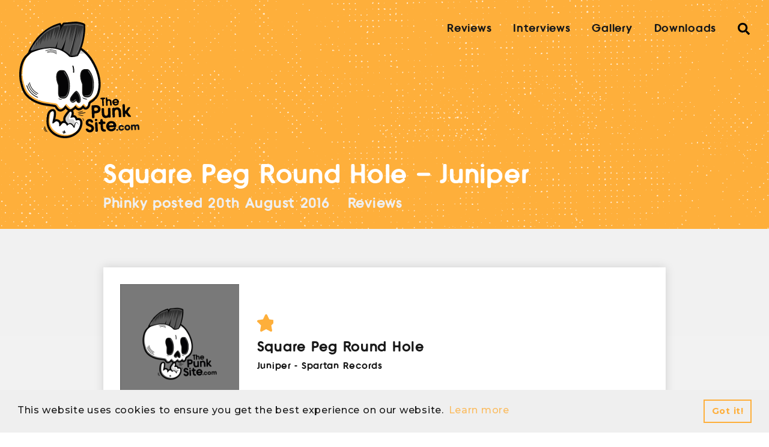

--- FILE ---
content_type: text/html; charset=UTF-8
request_url: https://www.thepunksite.com/reviews/square-peg-round-hole-juniper/
body_size: 12552
content:
<!DOCTYPE html>
<html lang="en-US">
<head>
<meta charset="UTF-8">
<meta name="viewport" content="width=device-width, initial-scale=1.0, user-scalable=1.0">
<link rel="profile" href="https://gmpg.org/xfn/11">

<link rel="preconnect" href="https://fonts.gstatic.com">
<link href="https://fonts.googleapis.com/css2?family=Montserrat:wght@500;700&display=swap" rel="stylesheet">

<meta name='robots' content='index, follow, max-image-preview:large, max-snippet:-1, max-video-preview:-1' />

	<!-- This site is optimized with the Yoast SEO plugin v20.6 - https://yoast.com/wordpress/plugins/seo/ -->
	<title>Square Peg Round Hole - Juniper - ThePunkSite.com</title>
	<link rel="canonical" href="https://www.thepunksite.com/reviews/square-peg-round-hole-juniper/" />
	<meta property="og:locale" content="en_US" />
	<meta property="og:type" content="article" />
	<meta property="og:title" content="Square Peg Round Hole - Juniper - ThePunkSite.com" />
	<meta property="og:description" content="Juniper is the new full length from experimental instrumental trio Square Peg Round Hole. I have no idea where to start with this, the drumming ranges from sparse to frantic, this underpins the obscure instrumentals that overlay the beat. This isn&#8217;t just a band that haven&#8217;t found a singer, their compositions wouldn&#8217;t work with vocals, they include obvious instruments, [&hellip;]" />
	<meta property="og:url" content="https://www.thepunksite.com/reviews/square-peg-round-hole-juniper/" />
	<meta property="og:site_name" content="ThePunkSite.com" />
	<meta property="article:publisher" content="http://facebook.com/thepunksite" />
	<meta property="article:published_time" content="2016-08-20T10:50:55+00:00" />
	<meta property="article:modified_time" content="2016-08-20T00:28:30+00:00" />
	<meta name="author" content="Phinky" />
	<meta name="twitter:label1" content="Written by" />
	<meta name="twitter:data1" content="Phinky" />
	<meta name="twitter:label2" content="Est. reading time" />
	<meta name="twitter:data2" content="2 minutes" />
	<script type="application/ld+json" class="yoast-schema-graph">{"@context":"https://schema.org","@graph":[{"@type":"WebPage","@id":"https://www.thepunksite.com/reviews/square-peg-round-hole-juniper/","url":"https://www.thepunksite.com/reviews/square-peg-round-hole-juniper/","name":"Square Peg Round Hole - Juniper - ThePunkSite.com","isPartOf":{"@id":"https://www.thepunksite.com/#website"},"datePublished":"2016-08-20T10:50:55+00:00","dateModified":"2016-08-20T00:28:30+00:00","author":{"@id":"https://www.thepunksite.com/#/schema/person/1115f775e4ea000d6c04c98ba258bd0f"},"breadcrumb":{"@id":"https://www.thepunksite.com/reviews/square-peg-round-hole-juniper/#breadcrumb"},"inLanguage":"en-US","potentialAction":[{"@type":"ReadAction","target":["https://www.thepunksite.com/reviews/square-peg-round-hole-juniper/"]}]},{"@type":"BreadcrumbList","@id":"https://www.thepunksite.com/reviews/square-peg-round-hole-juniper/#breadcrumb","itemListElement":[{"@type":"ListItem","position":1,"name":"Home","item":"https://www.thepunksite.com/"},{"@type":"ListItem","position":2,"name":"Square Peg Round Hole &#8211; Juniper"}]},{"@type":"WebSite","@id":"https://www.thepunksite.com/#website","url":"https://www.thepunksite.com/","name":"ThePunkSite.com","description":"Where Music Matters","potentialAction":[{"@type":"SearchAction","target":{"@type":"EntryPoint","urlTemplate":"https://www.thepunksite.com/?s={search_term_string}"},"query-input":"required name=search_term_string"}],"inLanguage":"en-US"},{"@type":"Person","@id":"https://www.thepunksite.com/#/schema/person/1115f775e4ea000d6c04c98ba258bd0f","name":"Phinky","image":{"@type":"ImageObject","inLanguage":"en-US","@id":"https://www.thepunksite.com/#/schema/person/image/","url":"https://secure.gravatar.com/avatar/afc2a596af6e5eeb428fdc11f55a2f94?s=96&d=mm&r=g","contentUrl":"https://secure.gravatar.com/avatar/afc2a596af6e5eeb428fdc11f55a2f94?s=96&d=mm&r=g","caption":"Phinky"},"description":"Forty something gig veteran &amp; inept bassist with a tendency to play music too loud, drink too much gin and adopt too many cats.","url":"https://www.thepunksite.com/author/aj-jones/"}]}</script>
	<!-- / Yoast SEO plugin. -->


<link rel='dns-prefetch' href='//s.w.org' />
<link rel='dns-prefetch' href='//v0.wordpress.com' />
<link rel="alternate" type="application/rss+xml" title="ThePunkSite.com &raquo; Square Peg Round Hole &#8211; Juniper Comments Feed" href="https://www.thepunksite.com/reviews/square-peg-round-hole-juniper/feed/" />
		<!-- This site uses the Google Analytics by MonsterInsights plugin v9.9.0 - Using Analytics tracking - https://www.monsterinsights.com/ -->
							<script src="//www.googletagmanager.com/gtag/js?id=G-HST4YX6L7B"  data-cfasync="false" data-wpfc-render="false" type="text/javascript" async></script>
			<script data-cfasync="false" data-wpfc-render="false" type="text/javascript">
				var mi_version = '9.9.0';
				var mi_track_user = true;
				var mi_no_track_reason = '';
								var MonsterInsightsDefaultLocations = {"page_location":"https:\/\/www.thepunksite.com\/reviews\/square-peg-round-hole-juniper\/"};
								if ( typeof MonsterInsightsPrivacyGuardFilter === 'function' ) {
					var MonsterInsightsLocations = (typeof MonsterInsightsExcludeQuery === 'object') ? MonsterInsightsPrivacyGuardFilter( MonsterInsightsExcludeQuery ) : MonsterInsightsPrivacyGuardFilter( MonsterInsightsDefaultLocations );
				} else {
					var MonsterInsightsLocations = (typeof MonsterInsightsExcludeQuery === 'object') ? MonsterInsightsExcludeQuery : MonsterInsightsDefaultLocations;
				}

								var disableStrs = [
										'ga-disable-G-HST4YX6L7B',
									];

				/* Function to detect opted out users */
				function __gtagTrackerIsOptedOut() {
					for (var index = 0; index < disableStrs.length; index++) {
						if (document.cookie.indexOf(disableStrs[index] + '=true') > -1) {
							return true;
						}
					}

					return false;
				}

				/* Disable tracking if the opt-out cookie exists. */
				if (__gtagTrackerIsOptedOut()) {
					for (var index = 0; index < disableStrs.length; index++) {
						window[disableStrs[index]] = true;
					}
				}

				/* Opt-out function */
				function __gtagTrackerOptout() {
					for (var index = 0; index < disableStrs.length; index++) {
						document.cookie = disableStrs[index] + '=true; expires=Thu, 31 Dec 2099 23:59:59 UTC; path=/';
						window[disableStrs[index]] = true;
					}
				}

				if ('undefined' === typeof gaOptout) {
					function gaOptout() {
						__gtagTrackerOptout();
					}
				}
								window.dataLayer = window.dataLayer || [];

				window.MonsterInsightsDualTracker = {
					helpers: {},
					trackers: {},
				};
				if (mi_track_user) {
					function __gtagDataLayer() {
						dataLayer.push(arguments);
					}

					function __gtagTracker(type, name, parameters) {
						if (!parameters) {
							parameters = {};
						}

						if (parameters.send_to) {
							__gtagDataLayer.apply(null, arguments);
							return;
						}

						if (type === 'event') {
														parameters.send_to = monsterinsights_frontend.v4_id;
							var hookName = name;
							if (typeof parameters['event_category'] !== 'undefined') {
								hookName = parameters['event_category'] + ':' + name;
							}

							if (typeof MonsterInsightsDualTracker.trackers[hookName] !== 'undefined') {
								MonsterInsightsDualTracker.trackers[hookName](parameters);
							} else {
								__gtagDataLayer('event', name, parameters);
							}
							
						} else {
							__gtagDataLayer.apply(null, arguments);
						}
					}

					__gtagTracker('js', new Date());
					__gtagTracker('set', {
						'developer_id.dZGIzZG': true,
											});
					if ( MonsterInsightsLocations.page_location ) {
						__gtagTracker('set', MonsterInsightsLocations);
					}
										__gtagTracker('config', 'G-HST4YX6L7B', {"forceSSL":"true"} );
										window.gtag = __gtagTracker;										(function () {
						/* https://developers.google.com/analytics/devguides/collection/analyticsjs/ */
						/* ga and __gaTracker compatibility shim. */
						var noopfn = function () {
							return null;
						};
						var newtracker = function () {
							return new Tracker();
						};
						var Tracker = function () {
							return null;
						};
						var p = Tracker.prototype;
						p.get = noopfn;
						p.set = noopfn;
						p.send = function () {
							var args = Array.prototype.slice.call(arguments);
							args.unshift('send');
							__gaTracker.apply(null, args);
						};
						var __gaTracker = function () {
							var len = arguments.length;
							if (len === 0) {
								return;
							}
							var f = arguments[len - 1];
							if (typeof f !== 'object' || f === null || typeof f.hitCallback !== 'function') {
								if ('send' === arguments[0]) {
									var hitConverted, hitObject = false, action;
									if ('event' === arguments[1]) {
										if ('undefined' !== typeof arguments[3]) {
											hitObject = {
												'eventAction': arguments[3],
												'eventCategory': arguments[2],
												'eventLabel': arguments[4],
												'value': arguments[5] ? arguments[5] : 1,
											}
										}
									}
									if ('pageview' === arguments[1]) {
										if ('undefined' !== typeof arguments[2]) {
											hitObject = {
												'eventAction': 'page_view',
												'page_path': arguments[2],
											}
										}
									}
									if (typeof arguments[2] === 'object') {
										hitObject = arguments[2];
									}
									if (typeof arguments[5] === 'object') {
										Object.assign(hitObject, arguments[5]);
									}
									if ('undefined' !== typeof arguments[1].hitType) {
										hitObject = arguments[1];
										if ('pageview' === hitObject.hitType) {
											hitObject.eventAction = 'page_view';
										}
									}
									if (hitObject) {
										action = 'timing' === arguments[1].hitType ? 'timing_complete' : hitObject.eventAction;
										hitConverted = mapArgs(hitObject);
										__gtagTracker('event', action, hitConverted);
									}
								}
								return;
							}

							function mapArgs(args) {
								var arg, hit = {};
								var gaMap = {
									'eventCategory': 'event_category',
									'eventAction': 'event_action',
									'eventLabel': 'event_label',
									'eventValue': 'event_value',
									'nonInteraction': 'non_interaction',
									'timingCategory': 'event_category',
									'timingVar': 'name',
									'timingValue': 'value',
									'timingLabel': 'event_label',
									'page': 'page_path',
									'location': 'page_location',
									'title': 'page_title',
									'referrer' : 'page_referrer',
								};
								for (arg in args) {
																		if (!(!args.hasOwnProperty(arg) || !gaMap.hasOwnProperty(arg))) {
										hit[gaMap[arg]] = args[arg];
									} else {
										hit[arg] = args[arg];
									}
								}
								return hit;
							}

							try {
								f.hitCallback();
							} catch (ex) {
							}
						};
						__gaTracker.create = newtracker;
						__gaTracker.getByName = newtracker;
						__gaTracker.getAll = function () {
							return [];
						};
						__gaTracker.remove = noopfn;
						__gaTracker.loaded = true;
						window['__gaTracker'] = __gaTracker;
					})();
									} else {
										console.log("");
					(function () {
						function __gtagTracker() {
							return null;
						}

						window['__gtagTracker'] = __gtagTracker;
						window['gtag'] = __gtagTracker;
					})();
									}
			</script>
			
							<!-- / Google Analytics by MonsterInsights -->
		<link rel='stylesheet' id='litespeed-cache-dummy-css'  href='https://www.thepunksite.com/wp-content/plugins/litespeed-cache/assets/css/litespeed-dummy.css?ver=bf28f415e444952847f6a3b275767809' type='text/css' media='all' />
<link rel='stylesheet' id='wp-block-library-css'  href='https://www.thepunksite.com/wp-includes/css/dist/block-library/style.min.css?ver=bf28f415e444952847f6a3b275767809' type='text/css' media='all' />
<style id='wp-block-library-inline-css' type='text/css'>
.has-text-align-justify{text-align:justify;}
</style>
<link rel='stylesheet' id='mediaelement-css'  href='https://www.thepunksite.com/wp-includes/js/mediaelement/mediaelementplayer-legacy.min.css?ver=4.2.16' type='text/css' media='all' />
<link rel='stylesheet' id='wp-mediaelement-css'  href='https://www.thepunksite.com/wp-includes/js/mediaelement/wp-mediaelement.min.css?ver=bf28f415e444952847f6a3b275767809' type='text/css' media='all' />
<style id='global-styles-inline-css' type='text/css'>
body{--wp--preset--color--black: #000000;--wp--preset--color--cyan-bluish-gray: #abb8c3;--wp--preset--color--white: #ffffff;--wp--preset--color--pale-pink: #f78da7;--wp--preset--color--vivid-red: #cf2e2e;--wp--preset--color--luminous-vivid-orange: #ff6900;--wp--preset--color--luminous-vivid-amber: #fcb900;--wp--preset--color--light-green-cyan: #7bdcb5;--wp--preset--color--vivid-green-cyan: #00d084;--wp--preset--color--pale-cyan-blue: #8ed1fc;--wp--preset--color--vivid-cyan-blue: #0693e3;--wp--preset--color--vivid-purple: #9b51e0;--wp--preset--gradient--vivid-cyan-blue-to-vivid-purple: linear-gradient(135deg,rgba(6,147,227,1) 0%,rgb(155,81,224) 100%);--wp--preset--gradient--light-green-cyan-to-vivid-green-cyan: linear-gradient(135deg,rgb(122,220,180) 0%,rgb(0,208,130) 100%);--wp--preset--gradient--luminous-vivid-amber-to-luminous-vivid-orange: linear-gradient(135deg,rgba(252,185,0,1) 0%,rgba(255,105,0,1) 100%);--wp--preset--gradient--luminous-vivid-orange-to-vivid-red: linear-gradient(135deg,rgba(255,105,0,1) 0%,rgb(207,46,46) 100%);--wp--preset--gradient--very-light-gray-to-cyan-bluish-gray: linear-gradient(135deg,rgb(238,238,238) 0%,rgb(169,184,195) 100%);--wp--preset--gradient--cool-to-warm-spectrum: linear-gradient(135deg,rgb(74,234,220) 0%,rgb(151,120,209) 20%,rgb(207,42,186) 40%,rgb(238,44,130) 60%,rgb(251,105,98) 80%,rgb(254,248,76) 100%);--wp--preset--gradient--blush-light-purple: linear-gradient(135deg,rgb(255,206,236) 0%,rgb(152,150,240) 100%);--wp--preset--gradient--blush-bordeaux: linear-gradient(135deg,rgb(254,205,165) 0%,rgb(254,45,45) 50%,rgb(107,0,62) 100%);--wp--preset--gradient--luminous-dusk: linear-gradient(135deg,rgb(255,203,112) 0%,rgb(199,81,192) 50%,rgb(65,88,208) 100%);--wp--preset--gradient--pale-ocean: linear-gradient(135deg,rgb(255,245,203) 0%,rgb(182,227,212) 50%,rgb(51,167,181) 100%);--wp--preset--gradient--electric-grass: linear-gradient(135deg,rgb(202,248,128) 0%,rgb(113,206,126) 100%);--wp--preset--gradient--midnight: linear-gradient(135deg,rgb(2,3,129) 0%,rgb(40,116,252) 100%);--wp--preset--duotone--dark-grayscale: url('#wp-duotone-dark-grayscale');--wp--preset--duotone--grayscale: url('#wp-duotone-grayscale');--wp--preset--duotone--purple-yellow: url('#wp-duotone-purple-yellow');--wp--preset--duotone--blue-red: url('#wp-duotone-blue-red');--wp--preset--duotone--midnight: url('#wp-duotone-midnight');--wp--preset--duotone--magenta-yellow: url('#wp-duotone-magenta-yellow');--wp--preset--duotone--purple-green: url('#wp-duotone-purple-green');--wp--preset--duotone--blue-orange: url('#wp-duotone-blue-orange');--wp--preset--font-size--small: 13px;--wp--preset--font-size--medium: 20px;--wp--preset--font-size--large: 36px;--wp--preset--font-size--x-large: 42px;}.has-black-color{color: var(--wp--preset--color--black) !important;}.has-cyan-bluish-gray-color{color: var(--wp--preset--color--cyan-bluish-gray) !important;}.has-white-color{color: var(--wp--preset--color--white) !important;}.has-pale-pink-color{color: var(--wp--preset--color--pale-pink) !important;}.has-vivid-red-color{color: var(--wp--preset--color--vivid-red) !important;}.has-luminous-vivid-orange-color{color: var(--wp--preset--color--luminous-vivid-orange) !important;}.has-luminous-vivid-amber-color{color: var(--wp--preset--color--luminous-vivid-amber) !important;}.has-light-green-cyan-color{color: var(--wp--preset--color--light-green-cyan) !important;}.has-vivid-green-cyan-color{color: var(--wp--preset--color--vivid-green-cyan) !important;}.has-pale-cyan-blue-color{color: var(--wp--preset--color--pale-cyan-blue) !important;}.has-vivid-cyan-blue-color{color: var(--wp--preset--color--vivid-cyan-blue) !important;}.has-vivid-purple-color{color: var(--wp--preset--color--vivid-purple) !important;}.has-black-background-color{background-color: var(--wp--preset--color--black) !important;}.has-cyan-bluish-gray-background-color{background-color: var(--wp--preset--color--cyan-bluish-gray) !important;}.has-white-background-color{background-color: var(--wp--preset--color--white) !important;}.has-pale-pink-background-color{background-color: var(--wp--preset--color--pale-pink) !important;}.has-vivid-red-background-color{background-color: var(--wp--preset--color--vivid-red) !important;}.has-luminous-vivid-orange-background-color{background-color: var(--wp--preset--color--luminous-vivid-orange) !important;}.has-luminous-vivid-amber-background-color{background-color: var(--wp--preset--color--luminous-vivid-amber) !important;}.has-light-green-cyan-background-color{background-color: var(--wp--preset--color--light-green-cyan) !important;}.has-vivid-green-cyan-background-color{background-color: var(--wp--preset--color--vivid-green-cyan) !important;}.has-pale-cyan-blue-background-color{background-color: var(--wp--preset--color--pale-cyan-blue) !important;}.has-vivid-cyan-blue-background-color{background-color: var(--wp--preset--color--vivid-cyan-blue) !important;}.has-vivid-purple-background-color{background-color: var(--wp--preset--color--vivid-purple) !important;}.has-black-border-color{border-color: var(--wp--preset--color--black) !important;}.has-cyan-bluish-gray-border-color{border-color: var(--wp--preset--color--cyan-bluish-gray) !important;}.has-white-border-color{border-color: var(--wp--preset--color--white) !important;}.has-pale-pink-border-color{border-color: var(--wp--preset--color--pale-pink) !important;}.has-vivid-red-border-color{border-color: var(--wp--preset--color--vivid-red) !important;}.has-luminous-vivid-orange-border-color{border-color: var(--wp--preset--color--luminous-vivid-orange) !important;}.has-luminous-vivid-amber-border-color{border-color: var(--wp--preset--color--luminous-vivid-amber) !important;}.has-light-green-cyan-border-color{border-color: var(--wp--preset--color--light-green-cyan) !important;}.has-vivid-green-cyan-border-color{border-color: var(--wp--preset--color--vivid-green-cyan) !important;}.has-pale-cyan-blue-border-color{border-color: var(--wp--preset--color--pale-cyan-blue) !important;}.has-vivid-cyan-blue-border-color{border-color: var(--wp--preset--color--vivid-cyan-blue) !important;}.has-vivid-purple-border-color{border-color: var(--wp--preset--color--vivid-purple) !important;}.has-vivid-cyan-blue-to-vivid-purple-gradient-background{background: var(--wp--preset--gradient--vivid-cyan-blue-to-vivid-purple) !important;}.has-light-green-cyan-to-vivid-green-cyan-gradient-background{background: var(--wp--preset--gradient--light-green-cyan-to-vivid-green-cyan) !important;}.has-luminous-vivid-amber-to-luminous-vivid-orange-gradient-background{background: var(--wp--preset--gradient--luminous-vivid-amber-to-luminous-vivid-orange) !important;}.has-luminous-vivid-orange-to-vivid-red-gradient-background{background: var(--wp--preset--gradient--luminous-vivid-orange-to-vivid-red) !important;}.has-very-light-gray-to-cyan-bluish-gray-gradient-background{background: var(--wp--preset--gradient--very-light-gray-to-cyan-bluish-gray) !important;}.has-cool-to-warm-spectrum-gradient-background{background: var(--wp--preset--gradient--cool-to-warm-spectrum) !important;}.has-blush-light-purple-gradient-background{background: var(--wp--preset--gradient--blush-light-purple) !important;}.has-blush-bordeaux-gradient-background{background: var(--wp--preset--gradient--blush-bordeaux) !important;}.has-luminous-dusk-gradient-background{background: var(--wp--preset--gradient--luminous-dusk) !important;}.has-pale-ocean-gradient-background{background: var(--wp--preset--gradient--pale-ocean) !important;}.has-electric-grass-gradient-background{background: var(--wp--preset--gradient--electric-grass) !important;}.has-midnight-gradient-background{background: var(--wp--preset--gradient--midnight) !important;}.has-small-font-size{font-size: var(--wp--preset--font-size--small) !important;}.has-medium-font-size{font-size: var(--wp--preset--font-size--medium) !important;}.has-large-font-size{font-size: var(--wp--preset--font-size--large) !important;}.has-x-large-font-size{font-size: var(--wp--preset--font-size--x-large) !important;}
</style>
<link rel='stylesheet' id='style-css'  href='https://www.thepunksite.com/wp-content/themes/kaluna/dist/style.css' type='text/css' media='all' />
<link rel='stylesheet' id='social-logos-css'  href='https://www.thepunksite.com/wp-content/plugins/jetpack/_inc/social-logos/social-logos.min.css?ver=12.0.2' type='text/css' media='all' />
<link rel='stylesheet' id='jetpack_css-css'  href='https://www.thepunksite.com/wp-content/plugins/jetpack/css/jetpack.css?ver=12.0.2' type='text/css' media='all' />
<script type='text/javascript' src='https://www.thepunksite.com/wp-content/plugins/google-analytics-for-wordpress/assets/js/frontend-gtag.min.js?ver=9.9.0' id='monsterinsights-frontend-script-js'></script>
<script data-cfasync="false" data-wpfc-render="false" type="text/javascript" id='monsterinsights-frontend-script-js-extra'>/* <![CDATA[ */
var monsterinsights_frontend = {"js_events_tracking":"true","download_extensions":"doc,pdf,ppt,zip,xls,docx,pptx,xlsx","inbound_paths":"[]","home_url":"https:\/\/www.thepunksite.com","hash_tracking":"false","v4_id":"G-HST4YX6L7B"};/* ]]> */
</script>
<link rel="https://api.w.org/" href="https://www.thepunksite.com/wp-json/" /><link rel="alternate" type="application/json" href="https://www.thepunksite.com/wp-json/wp/v2/posts/62308" /><link rel="EditURI" type="application/rsd+xml" title="RSD" href="https://www.thepunksite.com/xmlrpc.php?rsd" />
<link rel="alternate" type="application/json+oembed" href="https://www.thepunksite.com/wp-json/oembed/1.0/embed?url=https%3A%2F%2Fwww.thepunksite.com%2Freviews%2Fsquare-peg-round-hole-juniper%2F" />
<link rel="alternate" type="text/xml+oembed" href="https://www.thepunksite.com/wp-json/oembed/1.0/embed?url=https%3A%2F%2Fwww.thepunksite.com%2Freviews%2Fsquare-peg-round-hole-juniper%2F&#038;format=xml" />
	<style>img#wpstats{display:none}</style>
		
</head>

<body data-rsssl=1 class="post-template-default single single-post postid-62308 single-format-standard layout-square-peg-round-hole-juniper">
	
<header class="masthead pt-4 bg--brand-orange" id="masthead">
	<div class="container">
		<div class="row justify-content-between">
			<div class="col-auto">
				<a class="masthead-logo no-hover" href="https://www.thepunksite.com" title="ThePunkSite.com home">
					<img src="https://www.thepunksite.com/wp-content/themes/kaluna/resources/images/svgs/tps-logo.svg" role="presentation">
				</a>
			</div>

			<div class="masthead-nav_toggle col-auto">
				<button class="nav-toggle blank" aria-label="Toggle mobile navigation">
					<svg class="bars" viewBox="0 0 60 35"><use xlink:href="#bars" /></use></svg>
				</button>
			</div>

			<div class="col masthead-nav">
				<nav id="topNavigation" class="menu-main-navigation-container"><ul id="menu-main-navigation" class="col-auto nbs row no-gutters mb-0 justify-content-end p-0"><li id="menu-item-133715" class="menu-item menu-item-type-taxonomy menu-item-object-category current-post-ancestor current-menu-parent current-post-parent menu-item-133715 text--mono-black ff--headings ml-3 ml-lg-4"><a href="https://www.thepunksite.com/category/reviews/" class="ff--headings no-hover text--mono-black">Reviews</a></li>
<li id="menu-item-133717" class="menu-item menu-item-type-taxonomy menu-item-object-category menu-item-133717 text--mono-black ff--headings ml-3 ml-lg-4"><a href="https://www.thepunksite.com/category/interviews/" class="ff--headings no-hover text--mono-black">Interviews</a></li>
<li id="menu-item-133719" class="menu-item menu-item-type-post_type menu-item-object-page menu-item-133719 text--mono-black ff--headings ml-3 ml-lg-4"><a href="https://www.thepunksite.com/gallery/" class="ff--headings no-hover text--mono-black">Gallery</a></li>
<li id="menu-item-133716" class="menu-item menu-item-type-taxonomy menu-item-object-category menu-item-133716 text--mono-black ff--headings ml-3 ml-lg-4"><a href="https://www.thepunksite.com/category/downloads/" class="ff--headings no-hover text--mono-black">Downloads</a></li>
<li class="menu-item ml-3 ml-lg-4"><a href="/?s" class="nav--search blank p-0 no-hover" id="searchTrigger"><svg class="search" viewBox="0 0 30 30"><use xlink:href="#search" /></use></svg></a></li></ul></nav>			</div>
		</div>
	</div>
</header>

<div class="bg--mono-mid mobile-navigation" id="mobileNavigation">
	<div class="container">
		<div class="row justify-content-between pt-4 pb-5">
			<div class="mobile-nav__logo col-auto">
				<a class="no-hover" href="https://www.thepunksite.com" title="ThePunkSite.com home">
					<img src="https://www.thepunksite.com/wp-content/themes/kaluna/resources/images/svgs/tps-logo.svg" role="presentation">
				</a>
			</div>

			<div class="col-auto">
				<button class="nav-toggle blank" aria-label="Toggle open mobile navigation visibility">
					<svg class="fill--mono-black close" viewBox="0 0 20 20"><use xlink:href="#close" /></use></svg>
				</button>
			</div>
		</div>

		<nav class="menu-mobile-navigation-container"><ul id="menu-mobile-navigation" class="nbs m-0"><li id="menu-item-133727" class="menu-item menu-item-type-post_type menu-item-object-page menu-item-home menu-item-133727"><a href="https://www.thepunksite.com/" class="ff--headings text--mono-black mb-3 font--mid">Home</a></li>
<li id="menu-item-133728" class="menu-item menu-item-type-post_type menu-item-object-page menu-item-133728"><a href="https://www.thepunksite.com/about/" class="ff--headings text--mono-black mb-3 font--mid">About</a></li>
<li id="menu-item-133729" class="menu-item menu-item-type-taxonomy menu-item-object-category current-post-ancestor current-menu-parent current-post-parent menu-item-133729"><a href="https://www.thepunksite.com/category/reviews/" class="ff--headings text--mono-black mb-3 font--mid">Reviews</a></li>
<li id="menu-item-133731" class="menu-item menu-item-type-taxonomy menu-item-object-category menu-item-133731"><a href="https://www.thepunksite.com/category/interviews/" class="ff--headings text--mono-black mb-3 font--mid">Interviews</a></li>
<li id="menu-item-133730" class="menu-item menu-item-type-taxonomy menu-item-object-category menu-item-133730"><a href="https://www.thepunksite.com/category/downloads/" class="ff--headings text--mono-black mb-3 font--mid">Downloads</a></li>
<li id="menu-item-134157" class="menu-item menu-item-type-custom menu-item-object-custom menu-item-134157"><a href="https://www.thepunksite.com/?s" class="ff--headings text--mono-black mb-3 font--mid">Search</a></li>
</ul></nav>	</div>
</div>
<main class="content">
	
<section class="content">
	<section class="collection-header bg--brand-orange pt-4 pb-2 hero">
	<div class="container container--sm">
		<h1 class="mb-1">Square Peg Round Hole &#8211; Juniper</h1>

					<ul class="collection-header__meta row nbs">
				<li class="item-meta ff--headings text--mono-light col-auto">
					<span class="item-author">Phinky</span> posted <time>20th August 2016</time>
				</li>
				<li class="item-meta ff--headings text--mono-light col-auto">
											<a href="https://www.thepunksite.com/category/reviews/">Reviews</a>

															</li>
			</ul>
		
			</div>
</section>		<section class="collection-review py-5">
		<div class="container container--sm">
			<div class="card box-shadow border p-3 bg--mono-white">
				<div class="row align-items-center">
					<div class="col-12 col-sm-3 mb-4 mb-sm-0">
						<img src="https://www.thepunksite.com/wp-content/themes/kaluna/resources/images/placeholder/square.jpg" alt="">					</div>

					<div class="col-12 col-sm-9">
													<div class="item-rating mb-2" data-rating="2.5"></div>
						
						<h3 class="item-name font--mid mb-1">Square Peg Round Hole</h3>

						<p class="item-release ff--headings font--reset mb-0">Juniper - Spartan Records</p>
					</div>
				</div>
			</div>
		</div>
	</section>


	<section class="collection-body py-5">
		<div class="container container--sm">
			<div class="card box-shadow border p-3 bg--mono-white">
				<p><strong>Juniper</strong> is the new full length from experimental instrumental trio <strong>Square Peg Round Hole. </strong>I have no idea where to start with this, the drumming ranges from sparse to frantic, this underpins the obscure instrumentals that overlay the beat. This isn&#8217;t just a band that haven&#8217;t found a singer, their compositions wouldn&#8217;t work with vocals, they include obvious instruments, but mainly there are keyboards, vibraphones and even the inclusion of found or discarded objects they have utilised to broaden the depth of their soundscapes.</p>
<p><strong>Juniper</strong> is a certainly a bold artistic statement, this is not an album that has been made with any commercial intent, it is the sound of a band making the music they want to make with no compromises. The album has been superbly mixed by <strong>Copeland</strong>&#8216;s <strong>Bryan Laurenson</strong>, he balances the multiple sounds and instruments to make a unique soundscape, it is one that shifts randomly between the discordant and frantic to the intimate and comforting. This is an album that stand firmly on it&#8217;s own and defies being pigeonholed or attached to any recognisable genre, they are vey much a square peg in a round hole.</p>
<p><strong>Square Peg Round Hole</strong> is a well chosen band name as they are a truly unique beast, part sparse post punk beats, part demented lullaby, part obscure chemical induced relaxation and part demented movie soundtrack. It&#8217;s not often I hear a band where I have no frame of reference but <strong>Square Peg Round Hole</strong> are exactly that. There is no one else doing anything like this, and a spirit of independence is always something to be admired. I can&#8217;t imagine when I&#8217;m going to listen to this again, but there&#8217;s a fair bet I will when the mood takes me, as we all need something a bit strange and experimental in our lives from time to time.</p>
<p><strong>Juniper</strong> can be ordered, and streamed, <a href="https://squarepegroundholemusic.bandcamp.com/">here</a></p>
<div class="sharedaddy sd-sharing-enabled"><div class="robots-nocontent sd-block sd-social sd-social-icon-text sd-sharing"><h3 class="sd-title">Share this:</h3><div class="sd-content"><ul><li class="share-twitter"><a rel="nofollow noopener noreferrer" data-shared="sharing-twitter-62308" class="share-twitter sd-button share-icon" href="https://www.thepunksite.com/reviews/square-peg-round-hole-juniper/?share=twitter" target="_blank" title="Click to share on Twitter" ><span>Twitter</span></a></li><li class="share-facebook"><a rel="nofollow noopener noreferrer" data-shared="sharing-facebook-62308" class="share-facebook sd-button share-icon" href="https://www.thepunksite.com/reviews/square-peg-round-hole-juniper/?share=facebook" target="_blank" title="Click to share on Facebook" ><span>Facebook</span></a></li><li class="share-end"></li></ul></div></div></div>
									<div class="collection-tags__wrapper">
						<ul class="collection-tags nbs row no-gutters mb-0">
															<li class="collection-tag mb-3">
									<a class="collection-tag__anchor no-hover bg--mono-light font--small ff--headings text--mono-mid" href="https://www.thepunksite.com/tag/copeland/">Copeland</a>
								</li>
															<li class="collection-tag mb-3">
									<a class="collection-tag__anchor no-hover bg--mono-light font--small ff--headings text--mono-mid" href="https://www.thepunksite.com/tag/experimental/">Experimental</a>
								</li>
															<li class="collection-tag mb-3">
									<a class="collection-tag__anchor no-hover bg--mono-light font--small ff--headings text--mono-mid" href="https://www.thepunksite.com/tag/instrumental/">Instrumental</a>
								</li>
															<li class="collection-tag mb-3">
									<a class="collection-tag__anchor no-hover bg--mono-light font--small ff--headings text--mono-mid" href="https://www.thepunksite.com/tag/spartan-records/">Spartan Records</a>
								</li>
															<li class="collection-tag mb-3">
									<a class="collection-tag__anchor no-hover bg--mono-light font--small ff--headings text--mono-mid" href="https://www.thepunksite.com/tag/square-peg-round-hole/">Square Peg Round Hole</a>
								</li>
													</ul>
					</div>
							</div>
		</div>
	</section>
	
	</section></main>

	<section class="pre-footer">
		<div class="container">
			<div class="row">
									<div class="col-12 col-md-6 pre-footer__left">
						<section class="collection py-5">
						<h2 class="collection-title">Download</h2>
			
	<!-- if items is not empty. -->
									<article class="item card box-shadow border p-2 bg--mono-white minimal">
	<div class="row align-items-center">
		<div class="item-content col">
			
			<h3 class="item-name font--mid mb-1">
				<a href="https://www.thepunksite.com/news/manchester-punk-festival-issues-40th-name-your-price-compilation/" title="Continue reading Manchester Punk Festival Issues 40th Name Your Price Compilation">
					Manchester Punk Festival Issues 40th Name Your Price Compilation				</a>
			</h3>

			<p class="item-meta font--small ff--headings text--mono-mid mb-3"><span class="item-author">Phinky</span> posted <time>5th January 2026</time></p>

			<div class="item-excerpt font--small mb-3">
				<p>Manchester Punk Festival&nbsp;have released the 40th volume of their name your price compilation series via Bandcamp ahead of this year’s&hellip;</p>
			</div>
		</div>
	</div>
</article>								<article class="item card box-shadow border p-2 bg--mono-white minimal">
	<div class="row align-items-center">
		<div class="item-content col">
			
			<h3 class="item-name font--mid mb-1">
				<a href="https://www.thepunksite.com/news/lyfe-skllz-reveal-xmas-fear-on-new-single-video/" title="Continue reading Lyfe Sk!llz Reveal &#8220;Xmas Fear&#8221; On New Single &#038; Video">
					Lyfe Sk!llz Reveal &#8220;Xmas Fear&#8221; On New Single &#038; Video				</a>
			</h3>

			<p class="item-meta font--small ff--headings text--mono-mid mb-3"><span class="item-author">Phinky</span> posted <time>23rd December 2025</time></p>

			<div class="item-excerpt font--small mb-3">
				<p>Kitchener, ON's Lyfe Sk!llz have dropped a brand new song for the holidays, Xmas Fear. The track is an anthem&hellip;</p>
			</div>
		</div>
	</div>
</article>								<article class="item card box-shadow border p-2 bg--mono-white minimal">
	<div class="row align-items-center">
		<div class="item-content col">
			
			<h3 class="item-name font--mid mb-1">
				<a href="https://www.thepunksite.com/news/italys-jaguero-return-with-new-single-lit/" title="Continue reading Italy&#8217;s Jaguero Return With New Single &#8220;Lit&#8221;">
					Italy&#8217;s Jaguero Return With New Single &#8220;Lit&#8221;				</a>
			</h3>

			<p class="item-meta font--small ff--headings text--mono-mid mb-3"><span class="item-author">Phinky</span> posted <time>20th December 2025</time></p>

			<div class="item-excerpt font--small mb-3">
				<p>Vicenza's Jaguero have returned with Lit, a brand new single that is available via streaming platforms and as a name your price download&hellip;</p>
			</div>
		</div>
	</div>
</article>								<article class="item card box-shadow border p-2 bg--mono-white minimal">
	<div class="row align-items-center">
		<div class="item-content col">
			
			<h3 class="item-name font--mid mb-1">
				<a href="https://www.thepunksite.com/news/give-it-all-release-acoustic-benefit-ep-nourish-street/" title="Continue reading Give It All Release Acoustic Benefit EP &#8220;Nourish Street&#8221;">
					Give It All Release Acoustic Benefit EP &#8220;Nourish Street&#8221;				</a>
			</h3>

			<p class="item-meta font--small ff--headings text--mono-mid mb-3"><span class="item-author">Phinky</span> posted <time>1st December 2025</time></p>

			<div class="item-excerpt font--small mb-3">
				<p>Give It All have today released an acoustic fundraising EP for the Queensland homeless charity Nourish Street. After gaining a&hellip;</p>
			</div>
		</div>
	</div>
</article>			
			
<a target="_self" class="button " href="https://www.thepunksite.com/category/downloads/" class="button">View more Downloads</a>

	</section>					</div>
									<div class="col-12 col-md-6 pre-footer__right">
						<section class="collection py-5">
						<h2 class="collection-title">Latest reviews</h2>
			
	<!-- if items is not empty. -->
									<article class="item card box-shadow border p-2 bg--mono-white review">
	<div class="row align-items-center">
									<div class="item-image col-12 mb-3 col-md-3 mb-md-0">
					<a href="https://www.thepunksite.com/reviews/calling-all-captains-the-things-that-ive-lost/" title="Continue reading Calling All Captains &#8211; The Things That I&#8217;ve Lost">
						
                    <picture>
                        <source media="(max-width: 520px)" srcset="https://www.thepunksite.com/wp-content/uploads/2025/11/19GPwXjHVUu9sqODsKL4gvyr3SkvvVnSpkEri5oy-600x600.webp">
                        <source media="(min-width: 520px) and (max-width: 992px)" srcset="https://www.thepunksite.com/wp-content/uploads/2025/11/19GPwXjHVUu9sqODsKL4gvyr3SkvvVnSpkEri5oy-600x400.webp">
                        <source media="(min-width: 992px)" srcset="https://www.thepunksite.com/wp-content/uploads/2025/11/19GPwXjHVUu9sqODsKL4gvyr3SkvvVnSpkEri5oy-600x600.webp">
                        <img src="https://www.thepunksite.com/wp-content/uploads/2025/11/19GPwXjHVUu9sqODsKL4gvyr3SkvvVnSpkEri5oy-6x6.webp" alt="Calling All Captains">
                    </picture>
                					</a>
				</div>
					
		<div class="item-content col">
							<a href="https://www.thepunksite.com/reviews/calling-all-captains-the-things-that-ive-lost/" title="Continue reading Calling All Captains &#8211; The Things That I&#8217;ve Lost">
					<div class="item-rating mb-2" data-rating="3.5"></div>
				</a>
			
			<h3 class="item-name font--mid mb-1">
				<a href="https://www.thepunksite.com/reviews/calling-all-captains-the-things-that-ive-lost/" title="Continue reading Calling All Captains &#8211; The Things That I&#8217;ve Lost">
					Calling All Captains				</a>
			</h3>

			<p class="item-release ff--headings font--reset mb-0">The Things That I've Lost - New Damage Records</p>
		</div>
	</div>
</article>								<article class="item card box-shadow border p-2 bg--mono-white review">
	<div class="row align-items-center">
									<div class="item-image col-12 mb-3 col-md-3 mb-md-0">
					<a href="https://www.thepunksite.com/reviews/the-dickies-live-at-the-whiskey-a-go-go/" title="Continue reading The Dickies &#8211; Live At The Whiskey A Go Go">
						
                    <picture>
                        <source media="(max-width: 520px)" srcset="https://www.thepunksite.com/wp-content/uploads/2026/01/image-600x600.jpeg">
                        <source media="(min-width: 520px) and (max-width: 992px)" srcset="https://www.thepunksite.com/wp-content/uploads/2026/01/image-600x400.jpeg">
                        <source media="(min-width: 992px)" srcset="https://www.thepunksite.com/wp-content/uploads/2026/01/image-600x600.jpeg">
                        <img src="https://www.thepunksite.com/wp-content/uploads/2026/01/image-6x6.jpeg" alt="The Dickies">
                    </picture>
                					</a>
				</div>
					
		<div class="item-content col">
							<a href="https://www.thepunksite.com/reviews/the-dickies-live-at-the-whiskey-a-go-go/" title="Continue reading The Dickies &#8211; Live At The Whiskey A Go Go">
					<div class="item-rating mb-2" data-rating="5"></div>
				</a>
			
			<h3 class="item-name font--mid mb-1">
				<a href="https://www.thepunksite.com/reviews/the-dickies-live-at-the-whiskey-a-go-go/" title="Continue reading The Dickies &#8211; Live At The Whiskey A Go Go">
					The Dickies / Just Because / Curbside Anthem / Reefas / Apollo 03				</a>
			</h3>

			<p class="item-release ff--headings font--reset mb-0">Whisky a Go Go, Hollywood, CA - 3rd October 2025</p>
		</div>
	</div>
</article>								<article class="item card box-shadow border p-2 bg--mono-white review">
	<div class="row align-items-center">
									<div class="item-image col-12 mb-3 col-md-3 mb-md-0">
					<a href="https://www.thepunksite.com/reviews/ash-live-at-belfasts-ulster-hall/" title="Continue reading Ash &#8211; Live At Belfast&#8217;s Ulster Hall">
						
                    <picture>
                        <source media="(max-width: 520px)" srcset="https://www.thepunksite.com/wp-content/uploads/2025/05/Ash-Tour-Poster-2-600x600.png">
                        <source media="(min-width: 520px) and (max-width: 992px)" srcset="https://www.thepunksite.com/wp-content/uploads/2025/05/Ash-Tour-Poster-2-600x400.png">
                        <source media="(min-width: 992px)" srcset="https://www.thepunksite.com/wp-content/uploads/2025/05/Ash-Tour-Poster-2-600x600.png">
                        <img src="https://www.thepunksite.com/wp-content/uploads/2025/05/Ash-Tour-Poster-2-6x6.png" alt="Ash">
                    </picture>
                					</a>
				</div>
					
		<div class="item-content col">
							<a href="https://www.thepunksite.com/reviews/ash-live-at-belfasts-ulster-hall/" title="Continue reading Ash &#8211; Live At Belfast&#8217;s Ulster Hall">
					<div class="item-rating mb-2" data-rating="5"></div>
				</a>
			
			<h3 class="item-name font--mid mb-1">
				<a href="https://www.thepunksite.com/reviews/ash-live-at-belfasts-ulster-hall/" title="Continue reading Ash &#8211; Live At Belfast&#8217;s Ulster Hall">
					Ash / The Marra				</a>
			</h3>

			<p class="item-release ff--headings font--reset mb-0">Ulster Hall, Belfast - 13th December 2025</p>
		</div>
	</div>
</article>								<article class="item card box-shadow border p-2 bg--mono-white review">
	<div class="row align-items-center">
									<div class="item-image col-12 mb-3 col-md-3 mb-md-0">
					<a href="https://www.thepunksite.com/reviews/the-sweet-live-at-fromes-cheese-grain/" title="Continue reading The Sweet &#8211; Live At Frome&#8217;s Cheese &#038; Grain">
						
                    <picture>
                        <source media="(max-width: 520px)" srcset="https://www.thepunksite.com/wp-content/uploads/2025/12/sweet-tour-poster-600x600.jpeg">
                        <source media="(min-width: 520px) and (max-width: 992px)" srcset="https://www.thepunksite.com/wp-content/uploads/2025/12/sweet-tour-poster-600x400.jpeg">
                        <source media="(min-width: 992px)" srcset="https://www.thepunksite.com/wp-content/uploads/2025/12/sweet-tour-poster-600x600.jpeg">
                        <img src="https://www.thepunksite.com/wp-content/uploads/2025/12/sweet-tour-poster-6x6.jpeg" alt="The Sweet">
                    </picture>
                					</a>
				</div>
					
		<div class="item-content col">
							<a href="https://www.thepunksite.com/reviews/the-sweet-live-at-fromes-cheese-grain/" title="Continue reading The Sweet &#8211; Live At Frome&#8217;s Cheese &#038; Grain">
					<div class="item-rating mb-2" data-rating="4.5"></div>
				</a>
			
			<h3 class="item-name font--mid mb-1">
				<a href="https://www.thepunksite.com/reviews/the-sweet-live-at-fromes-cheese-grain/" title="Continue reading The Sweet &#8211; Live At Frome&#8217;s Cheese &#038; Grain">
					The Sweet				</a>
			</h3>

			<p class="item-release ff--headings font--reset mb-0">Cheese & Grain, Frome, UK - 8th December 2025</p>
		</div>
	</div>
</article>			
			
<a target="_self" class="button " href="https://www.thepunksite.com/category/reviews/" class="button">View more Reviews</a>

	</section>					</div>
					
			</div>
		</div>
	</section>

<footer class="bg--mono-black py-3 mt-5">
	<div class="container">
		<div class="row align-items-center justify-content-between flex-md-row-reverse">
			<div class="col-12 col-md-6 col-lg-5 mb-3 mb-md-0 row justify-content-center justify-content-lg-end">
				<div class="col-auto">
					<ul class="social-networks row align-items-center nbs m-0">
			<li class="col-auto">
			<a class="no-hover" href="http://facebook.com/thepunksite" title="Follow us on Facebook">
				<svg class="fill--mono-white facebook" viewBox="0 0 20 20"><use xlink:href="#facebook" /></use></svg>
			</a>
		</li>
			<li class="col-auto">
			<a class="no-hover" href="http://twitter.com/thepunksite" title="Follow us on Twitter">
				<svg class="fill--mono-white twitter" viewBox="0 0 20 20"><use xlink:href="#twitter" /></use></svg>
			</a>
		</li>
	</ul>				</div>

				<div class="col-auto">
					<nav id="footerNavigation" class="menu-footer-navigation-container"><ul id="menu-footer-navigation" class="col-auto row no-gutters mb-0 justify-content-md-end p-0"><li id="menu-item-133721" class="menu-item menu-item-type-post_type menu-item-object-page menu-item-133721 text--mono-white ff--headings"><a href="https://www.thepunksite.com/about/" class="ff--headings">About</a></li>
<li id="menu-item-133720" class="menu-item menu-item-type-post_type menu-item-object-page menu-item-133720 text--mono-white ff--headings"><a href="https://www.thepunksite.com/submit-news/" class="ff--headings">Submit</a></li>
<li id="menu-item-133724" class="menu-item menu-item-type-post_type menu-item-object-page menu-item-privacy-policy menu-item-133724 text--mono-white ff--headings"><a href="https://www.thepunksite.com/privacy-policy/" class="ff--headings">Privacy Policy</a></li>
</ul></nav>				</div>
			</div>

			<div class="col-12 col-md-auto">
				<a class="footer-logo no-hover" href="https://www.thepunksite.com" title="ThePunkSite.com home">
					<img src="https://www.thepunksite.com/wp-content/themes/kaluna/resources/images/svgs/tps-logo-skull.svg" role="presentation">
				</a>
			</div>

			<div class="col-12 col-md-6 col-lg-5">
				<p class="footer-statement m-0 text--mono-white ff--headings">&copy; ThePunkSite.com 2026 | Built by <a href="https://www.kaluna.co.uk" target="_blank" rel="nofollow noreferrer">Kaluna</a></p>
			</div>
		</div>
	</div>
</footer>
</body>
<div class="hidden"><?xml version="1.0" encoding="UTF-8"?><!DOCTYPE svg PUBLIC "-//W3C//DTD SVG 1.1//EN" "http://www.w3.org/Graphics/SVG/1.1/DTD/svg11.dtd"><svg xmlns="http://www.w3.org/2000/svg" xmlns:xlink="http://www.w3.org/1999/xlink"><symbol id="arrow-left" viewBox="0 0 448 512"><path d="M258.5 408.1l-22.2 22.2c-9.4 9.4-24.6 9.4-33.9 0L8 236c-9.4-9.4-9.4-24.6 0-33.9L202.4 7.7c9.4-9.4 24.6-9.4 33.9 0l22.2 22.2c9.5 9.5 9.3 25-.4 34.3L137.6 179H425c13.3 0 24 10.7 24 24v32c0 13.3-10.7 24-24 24H137.6l120.5 114.8c9.8 9.3 10 24.8.4 34.3z"/></symbol><symbol id="arrow-right" viewBox="0 0 448 512"><path d="M190.5 66.9l22.2-22.2c9.4-9.4 24.6-9.4 33.9 0L441 239c9.4 9.4 9.4 24.6 0 33.9L246.6 467.3c-9.4 9.4-24.6 9.4-33.9 0l-22.2-22.2c-9.5-9.5-9.3-25 .4-34.3L311.4 296H24c-13.3 0-24-10.7-24-24v-32c0-13.3 10.7-24 24-24h287.4L190.9 101.2c-9.8-9.3-10-24.8-.4-34.3z"/></symbol><symbol id="bars" viewBox="0 0 20 16"><path d="M0 0h20v2H0zM0 7h20v2H0zM0 14h20v2H0z"/></symbol><symbol id="close" viewBox="0 0 352 512"><path d="M242.72 256l100.07-100.07c12.28-12.28 12.28-32.19 0-44.48l-22.24-22.24c-12.28-12.28-32.19-12.28-44.48 0L176 189.28 75.93 89.21c-12.28-12.28-32.19-12.28-44.48 0L9.21 111.45c-12.28 12.28-12.28 32.19 0 44.48L109.28 256 9.21 356.07c-12.28 12.28-12.28 32.19 0 44.48l22.24 22.24c12.28 12.28 32.2 12.28 44.48 0L176 322.72l100.07 100.07c12.28 12.28 32.2 12.28 44.48 0l22.24-22.24c12.28-12.28 12.28-32.19 0-44.48L242.72 256z"/></symbol><symbol id="facebook" viewBox="0 0 264 512"><path d="M215.8 85H264V3.6C255.7 2.5 227.1 0 193.8 0 124.3 0 76.7 42.4 76.7 120.3V192H0v91h76.7v229h94V283h73.6l11.7-91h-85.3v-62.7c0-26.3 7.3-44.3 45.1-44.3z"/></symbol><symbol id="instagram" viewBox="0 0 448 512"><path d="M224.1 141c-63.6 0-114.9 51.3-114.9 114.9s51.3 114.9 114.9 114.9S339 319.5 339 255.9 287.7 141 224.1 141zm0 189.6c-41.1 0-74.7-33.5-74.7-74.7s33.5-74.7 74.7-74.7 74.7 33.5 74.7 74.7-33.6 74.7-74.7 74.7zm146.4-194.3c0 14.9-12 26.8-26.8 26.8-14.9 0-26.8-12-26.8-26.8s12-26.8 26.8-26.8 26.8 12 26.8 26.8zm76.1 27.2c-1.7-35.9-9.9-67.7-36.2-93.9-26.2-26.2-58-34.4-93.9-36.2-37-2.1-147.9-2.1-184.9 0-35.8 1.7-67.6 9.9-93.9 36.1s-34.4 58-36.2 93.9c-2.1 37-2.1 147.9 0 184.9 1.7 35.9 9.9 67.7 36.2 93.9s58 34.4 93.9 36.2c37 2.1 147.9 2.1 184.9 0 35.9-1.7 67.7-9.9 93.9-36.2 26.2-26.2 34.4-58 36.2-93.9 2.1-37 2.1-147.8 0-184.8zM398.8 388c-7.8 19.6-22.9 34.7-42.6 42.6-29.5 11.7-99.5 9-132.1 9s-102.7 2.6-132.1-9c-19.6-7.8-34.7-22.9-42.6-42.6-11.7-29.5-9-99.5-9-132.1s-2.6-102.7 9-132.1c7.8-19.6 22.9-34.7 42.6-42.6 29.5-11.7 99.5-9 132.1-9s102.7-2.6 132.1 9c19.6 7.8 34.7 22.9 42.6 42.6 11.7 29.5 9 99.5 9 132.1s2.7 102.7-9 132.1z"/></symbol><symbol id="search" viewBox="0 0 512 512"><path d="M505 442.7L405.3 343c-4.5-4.5-10.6-7-17-7H372c27.6-35.3 44-79.7 44-128C416 93.1 322.9 0 208 0S0 93.1 0 208s93.1 208 208 208c48.3 0 92.7-16.4 128-44v16.3c0 6.4 2.5 12.5 7 17l99.7 99.7c9.4 9.4 24.6 9.4 33.9 0l28.3-28.3c9.4-9.4 9.4-24.6.1-34zM208 336c-70.7 0-128-57.2-128-128 0-70.7 57.2-128 128-128 70.7 0 128 57.2 128 128 0 70.7-57.2 128-128 128z"/></symbol><symbol id="spinner" viewBox="0 0 512 512"><path d="M304 48c0 26.51-21.49 48-48 48s-48-21.49-48-48 21.49-48 48-48 48 21.49 48 48zm-48 368c-26.51 0-48 21.49-48 48s21.49 48 48 48 48-21.49 48-48-21.49-48-48-48zm208-208c-26.51 0-48 21.49-48 48s21.49 48 48 48 48-21.49 48-48-21.49-48-48-48zM96 256c0-26.51-21.49-48-48-48S0 229.49 0 256s21.49 48 48 48 48-21.49 48-48zm12.922 99.078c-26.51 0-48 21.49-48 48s21.49 48 48 48 48-21.49 48-48c0-26.509-21.491-48-48-48zm294.156 0c-26.51 0-48 21.49-48 48s21.49 48 48 48 48-21.49 48-48c0-26.509-21.49-48-48-48zM108.922 60.922c-26.51 0-48 21.49-48 48s21.49 48 48 48 48-21.49 48-48-21.491-48-48-48z"/></symbol><symbol id="twitter" viewBox="0 0 512 512"><path d="M459.37 151.716c.325 4.548.325 9.097.325 13.645 0 138.72-105.583 298.558-298.558 298.558-59.452 0-114.68-17.219-161.137-47.106 8.447.974 16.568 1.299 25.34 1.299 49.055 0 94.213-16.568 130.274-44.832-46.132-.975-84.792-31.188-98.112-72.772 6.498.974 12.995 1.624 19.818 1.624 9.421 0 18.843-1.3 27.614-3.573-48.081-9.747-84.143-51.98-84.143-102.985v-1.299c13.969 7.797 30.214 12.67 47.431 13.319-28.264-18.843-46.781-51.005-46.781-87.391 0-19.492 5.197-37.36 14.294-52.954 51.655 63.675 129.3 105.258 216.365 109.807-1.624-7.797-2.599-15.918-2.599-24.04 0-57.828 46.782-104.934 104.934-104.934 30.213 0 57.502 12.67 76.67 33.137 23.715-4.548 46.456-13.32 66.599-25.34-7.798 24.366-24.366 44.833-46.132 57.827 21.117-2.273 41.584-8.122 60.426-16.243-14.292 20.791-32.161 39.308-52.628 54.253z"/></symbol><symbol id="youtube" viewBox="0 0 576 512"><path d="M549.655 124.083c-6.281-23.65-24.787-42.276-48.284-48.597C458.781 64 288 64 288 64S117.22 64 74.629 75.486c-23.497 6.322-42.003 24.947-48.284 48.597-11.412 42.867-11.412 132.305-11.412 132.305s0 89.438 11.412 132.305c6.281 23.65 24.787 41.5 48.284 47.821C117.22 448 288 448 288 448s170.78 0 213.371-11.486c23.497-6.321 42.003-24.171 48.284-47.821 11.412-42.867 11.412-132.305 11.412-132.305s0-89.438-11.412-132.305zm-317.51 213.508V175.185l142.739 81.205-142.739 81.201z"/></symbol></svg></div>
	<script type="text/javascript">
		window.WPCOM_sharing_counts = {"https:\/\/www.thepunksite.com\/reviews\/square-peg-round-hole-juniper\/":62308};
	</script>
				<script type='text/javascript' src='https://www.thepunksite.com/wp-content/themes/kaluna/dist/app.min.js' id='javascript-js'></script>
<script type='text/javascript' id='sharing-js-js-extra'>
/* <![CDATA[ */
var sharing_js_options = {"lang":"en","counts":"1","is_stats_active":"1"};
/* ]]> */
</script>
<script type='text/javascript' src='https://www.thepunksite.com/wp-content/plugins/jetpack/_inc/build/sharedaddy/sharing.min.js?ver=12.0.2' id='sharing-js-js'></script>
<script type='text/javascript' id='sharing-js-js-after'>
var windowOpen;
			( function () {
				function matches( el, sel ) {
					return !! (
						el.matches && el.matches( sel ) ||
						el.msMatchesSelector && el.msMatchesSelector( sel )
					);
				}

				document.body.addEventListener( 'click', function ( event ) {
					if ( ! event.target ) {
						return;
					}

					var el;
					if ( matches( event.target, 'a.share-twitter' ) ) {
						el = event.target;
					} else if ( event.target.parentNode && matches( event.target.parentNode, 'a.share-twitter' ) ) {
						el = event.target.parentNode;
					}

					if ( el ) {
						event.preventDefault();

						// If there's another sharing window open, close it.
						if ( typeof windowOpen !== 'undefined' ) {
							windowOpen.close();
						}
						windowOpen = window.open( el.getAttribute( 'href' ), 'wpcomtwitter', 'menubar=1,resizable=1,width=600,height=350' );
						return false;
					}
				} );
			} )();
var windowOpen;
			( function () {
				function matches( el, sel ) {
					return !! (
						el.matches && el.matches( sel ) ||
						el.msMatchesSelector && el.msMatchesSelector( sel )
					);
				}

				document.body.addEventListener( 'click', function ( event ) {
					if ( ! event.target ) {
						return;
					}

					var el;
					if ( matches( event.target, 'a.share-facebook' ) ) {
						el = event.target;
					} else if ( event.target.parentNode && matches( event.target.parentNode, 'a.share-facebook' ) ) {
						el = event.target.parentNode;
					}

					if ( el ) {
						event.preventDefault();

						// If there's another sharing window open, close it.
						if ( typeof windowOpen !== 'undefined' ) {
							windowOpen.close();
						}
						windowOpen = window.open( el.getAttribute( 'href' ), 'wpcomfacebook', 'menubar=1,resizable=1,width=600,height=400' );
						return false;
					}
				} );
			} )();
</script>
	<script src='https://stats.wp.com/e-202604.js' defer></script>
	<script>
		_stq = window._stq || [];
		_stq.push([ 'view', {v:'ext',blog:'191587954',post:'62308',tz:'-8',srv:'www.thepunksite.com',j:'1:12.0.2'} ]);
		_stq.push([ 'clickTrackerInit', '191587954', '62308' ]);
	</script>

<!-- Page cached by LiteSpeed Cache 7.6.2 on 2026-01-21 23:10:27 -->